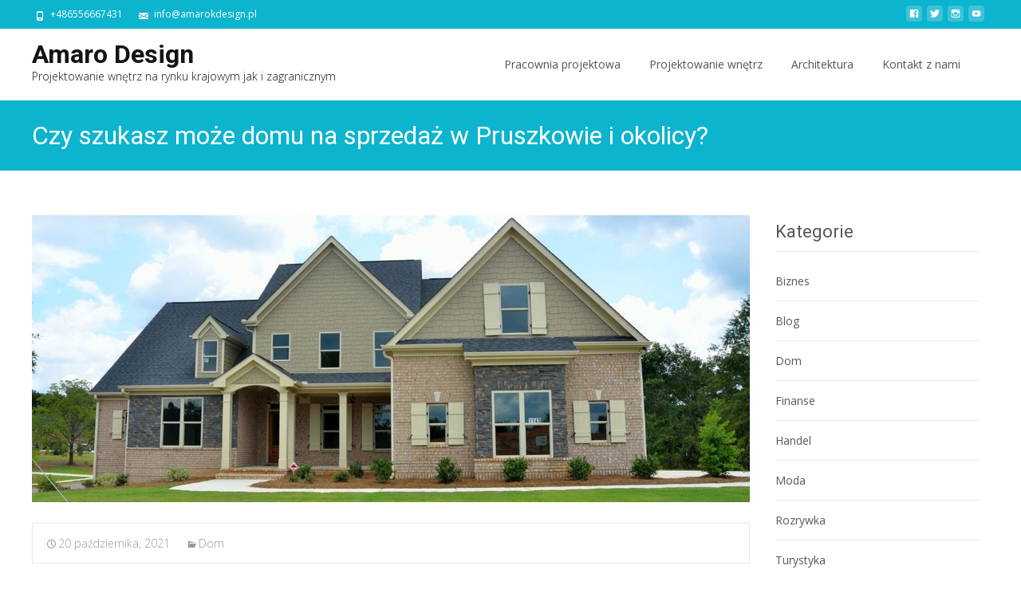

--- FILE ---
content_type: text/css
request_url: https://amarokdesign.pl/wp-content/themes/i-design/fonts/genericons.css?ver=2.09
body_size: 13385
content:
/**

	Genericons Helper CSS

*/


/**
 * The font was graciously generated by Font Squirrel (http://www.fontsquirrel.com). We love those guys.
 */
@font-face {
	font-family: 'Genericons';
	src: url('genericons-regular-webfont.eot');
}

@font-face {
	font-family: 'Genericons';
	src: url([data-uri]) format('woff'),
	     url('genericons-regular-webfont.ttf') format('truetype'),
	     url('genericons-regular-webfont.svg#genericonsregular') format('svg');
	font-weight: normal;
	font-style: normal;
}


/**
 * All Genericons.
 */
[class*="genericon"] {
	display: inline-block;
	width: 16px;
	height: 16px;
	-webkit-font-smoothing: antialiased;
	font-size: 16px;
	line-height: 1;
	font-family: 'Genericons';
	text-decoration: inherit;
	font-weight: normal;
	font-style: normal;
	vertical-align: top;
}

/* IE7 */
[class*="genericon"] {
	*overflow: auto;
	*zoom: 1;
	*display: inline;
}

/**
 * Individual icons.
 */

/* Post formats */
.genericon-standard:before {       content: '\f100'; }
.genericon-aside:before {          content: '\f101'; }
.genericon-image:before {          content: '\f102'; }
.genericon-gallery:before {        content: '\f103'; }
.genericon-video:before {          content: '\f104'; }
.genericon-status:before {         content: '\f105'; }
.genericon-quote:before {          content: '\f106'; }
.genericon-link:before {           content: '\f107'; }
.genericon-chat:before {           content: '\f108'; }
.genericon-audio:before {          content: '\f109'; }

/* Social icons */
.genericon-github:before {         content: '\f200'; }
.genericon-dribbble:before {       content: '\f201'; }
.genericon-twitter:before {        content: '\f202'; }
.genericon-facebook:before {       content: '\f203'; }
.genericon-facebook-alt:before {   content: '\f204'; }
.genericon-wordpress:before {      content: '\f205'; }
.genericon-googleplus:before {     content: '\f206'; }
.genericon-linkedin:before {       content: '\f207'; }
.genericon-linkedin-alt:before {   content: '\f208'; }
.genericon-pinterest:before {      content: '\f209'; }
.genericon-pinterest-alt:before {  content: '\f210'; }
.genericon-flickr:before {         content: '\f211'; }
.genericon-vimeo:before {          content: '\f212'; }
.genericon-youtube:before {        content: '\f213'; }
.genericon-tumblr:before {         content: '\f214'; }
.genericon-instagram:before {      content: '\f215'; }
.genericon-codepen:before {        content: '\f216'; }

/* Meta icons */
.genericon-comment:before {        content: '\f300'; }
.genericon-category:before {       content: '\f301'; }
.genericon-tag:before {            content: '\f302'; }
.genericon-time:before {           content: '\f303'; }
.genericon-user:before {           content: '\f304'; }
.genericon-day:before {            content: '\f305'; }
.genericon-week:before {           content: '\f306'; }
.genericon-month:before {          content: '\f307'; }
.genericon-pinned:before {         content: '\f308'; }

/* Other icons */
.genericon-search:before {         content: '\f400'; }
.genericon-unzoom:before {         content: '\f401'; }
.genericon-zoom:before {           content: '\f402'; }
.genericon-show:before {           content: '\f403'; }
.genericon-hide:before {           content: '\f404'; }
.genericon-close:before {          content: '\f405'; }
.genericon-close-alt:before {      content: '\f406'; }
.genericon-trash:before {          content: '\f407'; }
.genericon-star:before {           content: '\f408'; }
.genericon-home:before {           content: '\f409'; }
.genericon-mail:before {           content: '\f410'; }
.genericon-edit:before {           content: '\f411'; }
.genericon-reply:before {          content: '\f412'; }
.genericon-feed:before {           content: '\f413'; }
.genericon-warning:before {        content: '\f414'; }
.genericon-share:before {          content: '\f415'; }
.genericon-attachment:before {     content: '\f416'; }
.genericon-location:before {       content: '\f417'; }
.genericon-checkmark:before {      content: '\f418'; }
.genericon-menu:before {           content: '\f419'; }
.genericon-top:before {            content: '\f420'; }
.genericon-minimize:before {       content: '\f421'; }
.genericon-maximize:before {       content: '\f422'; }
.genericon-404:before {            content: '\f423'; }
.genericon-spam:before {           content: '\f424'; }
.genericon-summary:before {        content: '\f425'; }
.genericon-cloud:before {          content: '\f426'; }
.genericon-key:before {            content: '\f427'; }
.genericon-dot:before {            content: '\f428'; }
.genericon-next:before {           content: '\f429'; }
.genericon-previous:before {       content: '\f430'; }
.genericon-expand:before {         content: '\f431'; }
.genericon-collapse:before {       content: '\f432'; }
.genericon-dropdown:before {       content: '\f433'; }
.genericon-dropdown-left:before {  content: '\f434'; }
.genericon-top:before {            content: '\f435'; }
.genericon-draggable:before {      content: '\f436'; }
.genericon-phone:before {          content: '\f437'; }
.genericon-send-to-phone:before {  content: '\f438'; }
.genericon-plugin:before {         content: '\f439'; }
.genericon-cloud-download:before { content: '\f440'; }
.genericon-cloud-upload:before {   content: '\f441'; }
.genericon-external:before {       content: '\f442'; }
.genericon-document:before {       content: '\f443'; }
.genericon-book:before {           content: '\f444'; }
.genericon-cog:before {            content: '\f445'; }
.genericon-unapprove:before {      content: '\f446'; }
.genericon-cart:before {           content: '\f447'; }
.genericon-pause:before {          content: '\f448'; }
.genericon-stop:before {           content: '\f449'; }
.genericon-skip-back:before {      content: '\f450'; }
.genericon-skip-ahead:before {     content: '\f451'; }
.genericon-play:before {           content: '\f452'; }
.genericon-tablet:before {         content: '\f453'; }
.genericon-send-to-tablet:before { content: '\f454'; }

/* Generic shapes */
.genericon-uparrow:before {        content: '\f500'; }
.genericon-rightarrow:before {     content: '\f501'; }
.genericon-downarrow:before {      content: '\f502'; }
.genericon-leftarrow:before {      content: '\f503'; }
